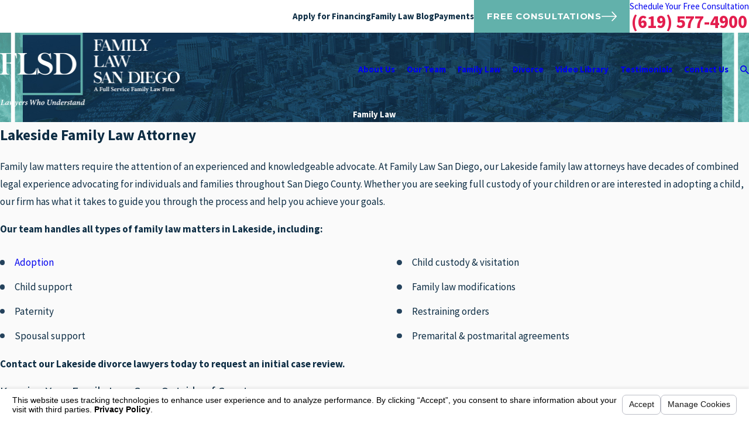

--- FILE ---
content_type: text/html; charset=utf-8
request_url: https://www.familylawsandiego.com/sa.svc
body_size: 166
content:
<html><head><title>Request Rejected</title></head><body>The requested URL was rejected. Please consult with your administrator.<br><br>Your support ID is: 16154558549015614515<br><br><a href='javascript:history.back();'>[Go Back]</a></body></html>

--- FILE ---
content_type: image/svg+xml; charset=utf-8
request_url: https://www.familylawsandiego.com/cms/svg/site/5ozt9iut3n4.24.svg
body_size: 7994
content:
<?xml version="1.0" encoding="UTF-8" standalone="no"?>
<svg xmlns="http://www.w3.org/2000/svg" viewBox="0 0 24 24">
<style>
	g path { stroke: none; }
	g.root { display: none; }
	g.root:target { display: inline; }
	g line { stroke: black; }
	g circle { stroke: black; }
	g polyline { stroke: black; }
</style>
<g class="root" id="arrow_down" data-name="arrow down">
	<path d="M13.006 18.316l10.823-10.823a1.217 1.217 0 0 0-1.668-1.668l-10.006 10.006l-10.006-10.006A1.234 1.234 5.402 0 0 0.399 5.642a1.201 1.201 0 0 0-0.117 1.668A0.384 0.384 5.402 0 0 0.399 7.476L11.289 18.316a1.234 1.234 0 0 0 1.668 0Z" />
</g>
<g class="root" id="arrow_left" data-name="arrow-left">
	<path d="M4.82 12.12c0 0.24 0.24 0.48 0.36 0.72L16.69 23.52c0.24 0.36 0.6 0.48 0.96 0.48 0.48 0 0.84-0.12 1.08-0.36 0.48-0.36 0.6-1.2 0.24-1.68 0-0.12-0.12-0.12-0.24-0.24L8.18 12L18.74 2.16c0.48-0.36 0.6-1.2 0.24-1.68 0-0.12-0.12-0.12-0.24-0.24-0.24-0.12-0.6-0.24-1.08-0.24-0.36 0-0.72 0.12-0.96 0.48L5.18 11.16c-0.24 0.24-0.36 0.6-0.36 0.96h0Z" />
</g>
<g class="root" id="arrow_right" data-name="arrow-right">
	<path id="np_arrow_2284437_000000" class="st0" d="M19.184 11.88c0-0.24-0.24-0.48-0.36-0.72L7.305 0.48C7.065 0.12 6.704 0 6.344 0C5.865 0 5.504 0.12 5.264 0.36c-0.48 0.36-0.6 1.2-0.24 1.68c0 0.12 0.12 0.12 0.24 0.24L15.824 12l-10.56 9.84c-0.48 0.36-0.6 1.2-0.24 1.68c0 0.12 0.12 0.12 0.24 0.24C5.504 23.88 5.865 24 6.344 24c0.36 0 0.72-0.12 0.96-0.48l11.52-10.68C19.064 12.6 19.184 12.24 19.184 11.88L19.184 11.88z" />
</g>
<g class="root" id="blog_menu" data-name="blog menu">
	<path d="M16.285 0.001a3.434 3.434 0 0 0-3.304 2.571H0V4.286H12.981a3.409 3.409 0 0 0 6.609 0H24V2.572H19.59A3.434 3.434-1.715 0 0 16.285 0.001Zm0 1.714a1.714 1.714 0 1 1-1.714 1.714A1.702 1.702-1.715 0 1 16.285 1.715ZM7.714 8.572a3.434 3.434 0 0 0-3.304 2.571H0v1.714H4.41a3.409 3.409 0 0 0 6.609 0H24V11.143H11.018A3.434 3.434-1.715 0 0 7.714 8.572Zm0 1.714a1.714 1.714 0 1 1-1.714 1.714A1.702 1.702-1.715 0 1 7.714 10.286Zm8.571 6.857a3.434 3.434 0 0 0-3.304 2.571H0v1.714H12.981a3.409 3.409 0 0 0 6.609 0H24V19.715H19.59A3.434 3.434-1.715 0 0 16.285 17.143Zm0 1.714a1.714 1.714 0 1 1-1.714 1.714A1.702 1.702-1.715 0 1 16.285 18.858Z" />
</g>
<g class="root" id="btn_v1_icon" data-name="btn v1 icon">
	<path d="M23.999 12a0.936 0.936 0 0 0-0.225-0.55l-6.4-6.8a0.8 0.8 0 0 0-1.131-0.031a0.825 0.825 0 0 0-0.031 1.131L21.35 11.2H0.8a0.8 0.8 0 1 0 0 1.6H21.35l-5.137 5.45a0.838 0.838 0 0 0 0.031 1.131a0.8 0.8 0 0 0 1.131-0.031l6.4-6.8A0.713 0.713-16 0 0 23.999 12Z" />
</g>
<g class="root" id="btn_v2_icon" data-name="btn v2 icon">
	<path d="M22.285 10.285H13.714V1.714A1.714 1.714-0.001 1 0 10.285 1.714V10.285H1.714A1.714 1.714-0.001 1 0 1.714 13.714H10.285v8.571a1.714 1.714 0 1 0 3.429 0V13.714h8.571a1.714 1.714 0 1 0 0-3.429Z" />
</g>
<g class="root" id="close" data-name="close">
	<path d="M1.285 0.002A1.498 1.498 0.012 0 0 0.012 1.5a1.498 1.498 0 0 0 0.434 0.884L10.019 11.986L0.447 21.604a1.408 1.408 0 0 0 0 1.992a1.393 1.393 0 0 0 1.962 0L11.996 14.009l9.572 9.587a1.498 1.498 0 0 0 2.007 0a1.408 1.408 0 0 0 0-1.992L14.034 11.986l9.587-9.587A1.423 1.423 0.012 0 0 21.614 0.437L11.996 10.009L2.454 0.437A1.588 1.588 0.012 0 0 1.285 0.002Z" />
</g>
<g class="root" id="flair" data-name="flair">
	<rect x="0" y="11.28" width="24" height="0.48" />
	<rect x="1.2" y="9.59999999999999" width="0.48" height="4.8" />
</g>
<g class="root" id="menu" data-name="menu">
	<path d="M0 2.634v2.927H24v-2.927Zm0 7.902v2.927H24V10.537Zm0 7.902v2.927H24v-2.927Z" />
</g>
<g class="root" id="phone" data-name="phone">
	<path d="M6.407 0.948L8.464 5.07a1.715 1.715 0 0 1-0.322 1.98c-0.56 0.56-1.208 1.208-1.664 1.673a1.709 1.709 0 0 0-0.295 2.01l0.013 0.023a20.558 20.558 0 0 0 3.12 3.952a20.6 20.6 0 0 0 3.926 3.108l0.026 0.016a1.713 1.713 0 0 0 2.014-0.304l1.667-1.667a1.715 1.715 0 0 1 1.98-0.322l4.121 2.06a1.715 1.715 0 0 1 0.948 1.533V22.282A1.712 1.712-7.494 0 1 21.83 23.938a32.41 32.41 0 0 1-13.996-7.764A32.422 32.422-7.494 0 1 0.065 2.173A1.712 1.712-7.494 0 1 1.722 0h3.152a1.715 1.715 0 0 1 1.533 0.948Z" />
</g>
<g class="root" id="play" data-name="play">
	<path d="M22.727 13.882L3.271 23.768a2.24 2.24 0 0 1-3.018-1.052A2.187 2.187 0.011 0 1 0.011 21.77V2.209A2.177 2.177 0.011 0 1 1.062 0.316A2.65 2.65 0.011 0 1 2.219 0A3.155 3.155 0.011 0 1 3.166 0.21L22.727 9.886a2.314 2.314 0 0 1 1.262 1.998A2.398 2.398 0.011 0 1 22.727 13.882Z" />
</g>
<g class="root" id="scroll_left" data-name="scroll-left">
	<path d="M0 11.999a0.917 0.917 0 0 1 0.226-0.54L6.629 4.742a0.795 0.795 0 0 1 1.162 1.085l-5.141 5.381h20.56a0.79 0.79 0 1 1 0 1.58H2.651l5.141 5.381a0.82 0.82 0 0 1-0.031 1.117a0.809 0.809 0 0 1-1.131-0.031L0.226 12.539A0.699 0.699-12.006 0 1 0 11.999Z" />
</g>
<g class="root" id="scroll_right" data-name="scroll-right">
	<path d="M23.999 12a0.936 0.936 0 0 0-0.225-0.55l-6.4-6.8a0.8 0.8 0 0 0-1.131-0.031a0.825 0.825 0 0 0-0.031 1.131L21.35 11.2H0.8a0.8 0.8 0 1 0 0 1.6H21.35l-5.137 5.45a0.838 0.838 0 0 0 0.031 1.131a0.8 0.8 0 0 0 1.131-0.031l6.4-6.8A0.713 0.713-16 0 0 23.999 12Z" />
</g>
<g class="root" id="search" data-name="search">
	<path d="M2.771 8.945a6.153 6.153 0 1 1 1.802 4.376A5.954 5.954-858.836 0 1 2.771 8.945Zm13.317 6.177l-0.384-0.384a8.546 8.546 0 0 0 2.124-5.792a8.69 8.69 0 0 0-2.574-6.338a8.524 8.524 0 0 0-6.306-2.606a8.9 8.9 0 0 0-8.947 8.945a8.521 8.521 0 0 0 2.607 6.306a8.681 8.681 0 0 0 6.338 2.574a8.546 8.546 0 0 0 5.792-2.123l0.384 0.384v1.094l6.818 6.818l2.06-2.06l-6.818-6.818Z" />
</g>
<g class="root" id="side_nav_arrow" data-name="side-nav-arrow">
	<path d="M23.999 12a0.936 0.936 0 0 0-0.225-0.55l-6.4-6.8a0.8 0.8 0 0 0-1.131-0.031a0.825 0.825 0 0 0-0.031 1.131L21.35 11.2H0.8a0.8 0.8 0 1 0 0 1.6H21.35l-5.137 5.45a0.838 0.838 0 0 0 0.031 1.131a0.8 0.8 0 0 0 1.131-0.031l6.4-6.8A0.713 0.713-16 0 0 23.999 12Z" />
</g>
<g class="root" id="star" data-name="star">
	<polygon points="12 18.1 19.4 23.5 16.6 14.7 24 9.5 15 9.5 12 0.5 9 9.5 0 9.5 7.4 14.7 4.6 23.5" xmlns="http://www.w3.org/2000/svg" />
</g>
<g class="root" id="val-collaborative" data-name="val-collaborative">
	<path d="M23.56 15.805l0.389 0.244l-0.209 0.409c-0.478 0.927-0.937 1.605-1.635 1.914l-0.404-0.912c0.299-0.13 0.573-0.434 0.907-1.017-0.309-0.11-0.618-0.125-0.917-0.045-0.583 0.154-1.111 0.653-1.53 1.445l-0.882-0.468c0.553-1.042 1.296-1.714 2.153-1.944 0.703-0.189 1.44-0.06 2.123 0.369ZM22.175 19.448l0.324 0.334l-0.309 0.349c-0.807 0.907-1.635 1.375-2.467 1.39-0.02 0-0.035 0-0.055 0-0.733 0-1.445-0.349-2.113-1.037l-0.324-0.334l0.309-0.349c0.743-0.832 1.6-1.281 2.482-1.301 0.792-0.01 1.535 0.309 2.153 0.942ZM21.094 19.827c-0.329-0.224-0.683-0.324-1.047-0.329-0.473 0.01-0.957 0.224-1.41 0.618 0.359 0.279 0.723 0.424 1.066 0.404 0.439-0.01 0.907-0.244 1.39-0.693ZM23.501 11.141c-0.822-0.06-1.565 0.179-2.148 0.688-0.698 0.613-1.106 1.555-1.181 2.731l0.997 0.06c0.055-0.907 0.349-1.61 0.842-2.043 0.254-0.219 0.558-0.364 0.902-0.419-0.12 0.767-0.389 1.311-0.797 1.615l0.598 0.797c0.748-0.558 1.171-1.535 1.256-2.905l0.03-0.493l-0.493-0.035ZM21.064 11.245c-0.399-1.336-0.105-2.437 0.767-2.995 0.145 0.752 0.08 1.355-0.199 1.804l0.847 0.523c0.498-0.807 0.558-1.879 0.164-3.184l-0.15-0.498l-0.493 0.169c-1.754 0.608-2.512 2.402-1.894 4.465l0.957-0.289ZM2.276 17.43c-0.299-0.13-0.573-0.434-0.907-1.017 0.309-0.11 0.618-0.125 0.917-0.045 0.583 0.154 1.111 0.653 1.53 1.445l0.882-0.468c-0.553-1.042-1.296-1.714-2.153-1.944-0.708-0.189-1.44-0.06-2.123 0.369l-0.389 0.244l0.209 0.409c0.478 0.927 0.937 1.605 1.635 1.914l0.404-0.912ZM6.437 19.777l0.309 0.349l-0.324 0.334c-0.668 0.688-1.38 1.037-2.113 1.037-0.02 0-0.035 0-0.055 0-0.832-0.02-1.664-0.488-2.467-1.39l-0.309-0.349l0.324-0.334c0.618-0.638 1.36-0.962 2.153-0.942 0.882 0.02 1.744 0.468 2.482 1.301ZM5.341 20.091c-0.453-0.399-0.937-0.608-1.41-0.618-0.364 0-0.718 0.105-1.047 0.329 0.488 0.449 0.952 0.683 1.39 0.693 0.344 0.02 0.703-0.125 1.066-0.404ZM1.275 14.544l0.598-0.797c-0.409-0.304-0.678-0.847-0.797-1.615 0.339 0.055 0.648 0.199 0.902 0.419 0.493 0.434 0.782 1.136 0.842 2.043l0.997-0.06c-0.075-1.176-0.478-2.123-1.176-2.731-0.583-0.508-1.326-0.748-2.148-0.688l-0.493 0.035l0.03 0.493c0.085 1.37 0.508 2.347 1.256 2.905ZM2.351 10.024c-0.279-0.449-0.344-1.051-0.199-1.804 0.872 0.563 1.166 1.664 0.767 2.995l0.957 0.289c0.618-2.063-0.14-3.862-1.894-4.465l-0.493-0.169l-0.15 0.498c-0.394 1.306-0.339 2.377 0.164 3.184l0.847-0.523ZM18.457 2.056H5.501v15.449h2.99v-0.997h-1.993V3.052h10.963v13.455h-1.993v0.997h2.99V2.056ZM13.633 17.998l1.126 3.947l-2.786-1.39l-2.786 1.39l1.126-3.947c-0.802-0.538-1.336-1.45-1.336-2.487 0-1.65 1.341-2.99 2.99-2.99s2.99 1.341 2.99 2.99c0 1.037-0.528 1.949-1.336 2.487ZM13.18 20.041l-0.468-1.635c-0.234 0.06-0.483 0.095-0.738 0.095-0.254 0-0.498-0.035-0.738-0.095l-0.468 1.635l1.201-0.603l1.201 0.603ZM13.972 15.511c0-1.101-0.892-1.993-1.993-1.993s-1.993 0.892-1.993 1.993 0.892 1.993 1.993 1.993c1.101 0 1.993-0.897 1.993-1.993ZM8.491 9.531h6.977v-0.997h-6.977v0.997ZM9.986 6.541v0.997h3.987v-0.997h-3.987Z" />
</g>
<g class="root" id="val-comprehensive" data-name="val-comprehensive">
	<path d="M0.06 5.737c-0.13-0.245-0.035-0.545 0.21-0.675L9.764 0.057c0.145-0.075 0.32-0.075 0.465 0l9.499 5c0.245 0.13 0.34 0.43 0.21 0.675-0.09 0.17-0.265 0.265-0.445 0.265-0.08 0-0.16-0.02-0.23-0.06L9.999 1.067L0.735 5.942c-0.245 0.13-0.545 0.035-0.675-0.21ZM19.499 7.501c0-0.275-0.225-0.5-0.5-0.5H1c-0.275 0-0.5 0.225-0.5 0.5s0.225 0.5 0.5 0.5h17.999c0.275 0 0.5-0.225 0.5-0.5ZM23.998 18.501v0.68c0 1.555-1.46 2.82-3.25 2.82s-3.25-1.265-3.25-2.82v-0.68h0.69l1.53-3.06c-0.83-0.13-1.33-0.47-1.775-0.78-0.415-0.29-0.785-0.54-1.445-0.625v8.694c0.355 0.15 1.19 0.27 2 0.27 0.275 0 0.5 0.225 0.5 0.5s-0.225 0.5-0.5 0.5c-0.44 0-1.745-0.035-2.5-0.405-0.755 0.375-2.06 0.405-2.5 0.405-0.275 0-0.5-0.225-0.5-0.5s0.225-0.5 0.5-0.5c0.81 0 1.645-0.12 2-0.27v-8.694c-0.66 0.085-1.03 0.34-1.445 0.625-0.445 0.31-0.945 0.65-1.775 0.78l1.53 3.06h0.69v0.68c0 1.555-1.46 2.82-3.25 2.82s-3.25-1.265-3.25-2.82v-0.68h0.69l1.655-3.31c-0.43-0.215-0.775-0.52-0.835-0.845-0.05-0.27 0.125-0.535 0.4-0.585 0.245-0.05 0.485 0.095 0.565 0.325 0.12 0.135 0.625 0.415 1.065 0.415 0.995 0 1.435-0.305 1.945-0.66 0.49-0.34 1.035-0.715 2.015-0.815v-0.525c0-0.275 0.225-0.5 0.5-0.5s0.5 0.225 0.5 0.5v0.525c0.98 0.095 1.53 0.475 2.015 0.815 0.51 0.355 0.95 0.66 1.945 0.66 0.44 0 0.945-0.28 1.065-0.415 0.08-0.23 0.32-0.375 0.565-0.325 0.27 0.05 0.45 0.315 0.4 0.585-0.06 0.325-0.41 0.63-0.84 0.845l1.655 3.31h0.69ZM13.464 19.501h-4.43c0.19 0.85 1.11 1.5 2.215 1.5s2.025-0.65 2.215-1.5ZM11.249 15.616l-1.44 2.885h2.88l-1.44-2.885ZM19.309 18.501h2.88l-1.44-2.885l-1.44 2.885ZM22.963 19.501h-4.43c0.19 0.85 1.11 1.5 2.215 1.5s2.025-0.65 2.215-1.5ZM9.999 6.501c-1.105 0-2-0.895-2-2s0.895-2 2-2 2 0.895 2 2-0.895 2-2 2ZM9.999 5.502c0.55 0 1-0.45 1-1s-0.45-1-1-1-1 0.45-1 1 0.45 1 1 1ZM6.999 19.001H1c-0.275 0-0.5 0.225-0.5 0.5s0.225 0.5 0.5 0.5h6c0.275 0 0.5-0.225 0.5-0.5s-0.225-0.5-0.5-0.5ZM6 10.366v6.265c0.31 0.14 0.565 0.38 0.725 0.695l0.225 0.445c0.125 0.245 0.025 0.545-0.225 0.67-0.07 0.035-0.15 0.055-0.225 0.055-0.185 0-0.36-0.1-0.45-0.275l-0.225-0.445c-0.085-0.17-0.255-0.275-0.445-0.275h-2.265c-0.19 0-0.36 0.105-0.445 0.275l-0.225 0.445c-0.125 0.245-0.425 0.345-0.67 0.225-0.245-0.125-0.345-0.425-0.225-0.67l0.225-0.445c0.16-0.315 0.415-0.56 0.725-0.695v-6.265c-0.31-0.14-0.565-0.38-0.725-0.695l-0.225-0.445c-0.125-0.245-0.025-0.545 0.225-0.67 0.25-0.125 0.55-0.025 0.67 0.225l0.225 0.445c0.085 0.17 0.255 0.275 0.445 0.275h2.265c0.19 0 0.36-0.105 0.445-0.275l0.225-0.445c0.125-0.245 0.425-0.345 0.67-0.225s0.345 0.425 0.225 0.67l-0.225 0.445c-0.16 0.315-0.415 0.56-0.725 0.695ZM5 10.501h-1.5v6h1.5v-6ZM8.499 10.366v2.635h1v-2.5h1.5v2.5h1v-2.635c0.31-0.14 0.565-0.38 0.725-0.695l0.225-0.445c0.125-0.245 0.025-0.545-0.225-0.67-0.245-0.125-0.545-0.025-0.67 0.225l-0.225 0.445c-0.085 0.17-0.255 0.275-0.445 0.275h-2.265c-0.19 0-0.36-0.105-0.445-0.275l-0.225-0.445c-0.125-0.245-0.425-0.345-0.67-0.225s-0.345 0.425-0.225 0.67l0.225 0.445c0.16 0.315 0.415 0.56 0.725 0.695ZM17.999 12.001v-1.635c0.31-0.14 0.565-0.38 0.725-0.695l0.225-0.445c0.125-0.245 0.025-0.545-0.225-0.67-0.245-0.125-0.545-0.025-0.67 0.225l-0.225 0.445c-0.085 0.17-0.255 0.275-0.445 0.275h-2.265c-0.19 0-0.36-0.105-0.445-0.275l-0.225-0.445c-0.125-0.245-0.425-0.345-0.67-0.225-0.245 0.125-0.345 0.425-0.225 0.67l0.225 0.445c0.16 0.315 0.415 0.56 0.725 0.695v1.135h1v-1h1.5v1.5h1Z" />
</g>
<g class="root" id="val-dedicated" data-name="val-dedicated">
	<path d="M9.885 10.215c1.828 0 3.32-1.292 3.32-2.881v-0.695h-0.705l-1.563-3.126c0.848-0.133 1.359-0.48 1.813-0.797 0.424-0.296 0.802-0.552 1.476-0.638v8.897c-0.347 0.174-1.062 0.266-1.532 0.266-0.281 0-0.511 0.23-0.511 0.511 0 0.281 0.23 0.511 0.511 0.511 0.245 0 1.328-0.026 2.043-0.409 0.715 0.383 1.798 0.409 2.043 0.409 0.281 0 0.511-0.23 0.511-0.511 0-0.281-0.23-0.511-0.511-0.511-0.47 0-1.185-0.092-1.532-0.266V2.079c0.674 0.087 1.052 0.347 1.476 0.638 0.455 0.317 0.965 0.664 1.813 0.797l-1.563 3.126h-0.705v0.695c0 1.588 1.491 2.881 3.32 2.881s3.32-1.292 3.32-2.881v-0.695h-0.705l-1.691-3.381c0.439-0.22 0.792-0.531 0.858-0.863 0.051-0.276-0.128-0.546-0.409-0.598-0.25-0.046-0.495 0.097-0.577 0.332-0.123 0.138-0.638 0.424-1.088 0.424-1.016 0-1.466-0.312-1.987-0.674-0.501-0.347-1.057-0.73-2.058-0.833v-0.536c0-0.281-0.23-0.511-0.511-0.511s-0.511 0.23-0.511 0.511v0.536c-1.001 0.097-1.563 0.485-2.058 0.833-0.521 0.363-0.97 0.674-1.987 0.674-0.449 0-0.965-0.286-1.088-0.424-0.082-0.235-0.327-0.383-0.577-0.332-0.276 0.051-0.46 0.322-0.409 0.598 0.061 0.332 0.419 0.644 0.853 0.863l-1.691 3.381h-0.705v0.695c0 1.588 1.491 2.881 3.32 2.881ZM19.589 9.194c-1.129 0-2.069-0.664-2.263-1.532h4.525c-0.194 0.868-1.134 1.532-2.263 1.532ZM19.589 3.693l1.471 2.947h-2.942l1.471-2.947ZM9.885 3.693l1.471 2.947h-2.942l1.471-2.947ZM12.147 7.661c-0.194 0.868-1.134 1.532-2.263 1.532s-2.069-0.664-2.263-1.532h4.525ZM23.828 11.952c-0.398-0.536-1.369-0.981-2.569-0.705-1.088 0.25-1.701 1.011-2.309 2.16l-1.726 0.899c-0.342-0.312-0.833-0.516-1.471-0.516h-3.024c-0.087-0.02-0.317-0.199-0.475-0.317-0.429-0.332-0.919-0.705-1.466-0.705h-2.554c-0.848 0-1.818 0.623-2.406 1.17-0.506 0.506-1.267 1.231-1.706 1.655l-0.633-0.633c-0.199-0.199-0.521-0.199-0.72 0L0.216 17.514c-0.199 0.199-0.199 0.521 0 0.72l5.618 5.618c0.102 0.102 0.23 0.148 0.363 0.148s0.26-0.051 0.363-0.148l2.554-2.554c0.199-0.199 0.199-0.521 0-0.72l-0.112-0.112c0.072-0.02 0.148-0.041 0.26-0.041h7.518c0.95 0 4.433-3.708 4.469-3.744 0.403-0.449 2.145-3.059 2.641-4.224 0.072-0.169 0.051-0.358-0.061-0.506ZM6.197 22.774l-4.898-4.898l1.834-1.834l0.613 0.613s0 0 0 0c0 0 0 0 0 0l4.28 4.28l-1.834 1.834ZM20.483 16.002c-0.587 0.659-3.177 3.162-3.754 3.407h-7.467c-0.48 0-0.792 0.143-1.011 0.306l-3.396-3.396c0.449-0.429 1.195-1.144 1.696-1.645 0.47-0.439 1.205-0.884 1.696-0.884h2.554c0.204 0 0.592 0.296 0.848 0.495 0.368 0.286 0.69 0.526 1.052 0.526h3.064c0.705 0 1.021 0.383 1.021 0.766s-0.317 0.766-1.021 0.766h-4.597c-0.281 0-0.511 0.23-0.511 0.511s0.23 0.511 0.511 0.511h4.597c1.343 0 2.043-0.899 2.043-1.788 0-0.133-0.02-0.26-0.051-0.388l1.818-0.945c0.092-0.051 0.169-0.128 0.22-0.22 0.598-1.159 1.042-1.624 1.706-1.777 0.552-0.128 1.027-0.02 1.302 0.138-0.592 1.165-1.992 3.259-2.309 3.616ZM3.495 17.514l1.021 1.021l-0.72 0.72l-1.021-1.021l0.72-0.72Z" />
</g>
<g class="root" id="val-innovative" data-name="val-innovative">
	<path d="M23 13.529c-0.551-0.321-1.893-0.992-3.446-1.773-2.154-1.082-4.839-2.429-6.351-3.306l0.105-0.18l-0.185-0.686l0.045-0.075l0.686-0.185l0.857-1.483c0.135-0.23 0.17-0.501 0.1-0.761-0.07-0.26-0.235-0.476-0.466-0.606L10.438 2.229c-0.476-0.275-1.092-0.11-1.367 0.366l-0.857 1.483l0.185 0.686l-0.045 0.075l-0.686 0.185l-1.708 2.96l0.185 0.686l-0.045 0.075l-0.686 0.185l-0.857 1.483c-0.135 0.23-0.17 0.501-0.1 0.761 0.07 0.26 0.235 0.476 0.466 0.606l3.902 2.254c0.155 0.09 0.331 0.135 0.501 0.135 0.346 0 0.686-0.18 0.872-0.501l0.857-1.483l-0.185-0.686l0.045-0.075l0.686-0.185l0.105-0.18c1.513 0.872 4.022 2.519 6.036 3.847 1.453 0.957 2.705 1.778 3.256 2.099 0.316 0.18 0.656 0.265 0.997 0.265 0.691 0 1.367-0.361 1.738-1.002 0.551-0.957 0.225-2.184-0.731-2.735ZM10.944 10.374l-0.286 0.075l-2.424-1.397l-0.501 0.867l2.169 1.252l-0.105 0.18l0.185 0.686l-0.646 1.122l-3.902-2.254l0.646-1.122l0.686-0.185l0.456-0.791l-0.185-0.686l1.297-2.244l0.686-0.185l0.456-0.791l-0.185-0.686l0.646-1.122l3.902 2.254l-0.646 1.122l-0.686 0.185l-0.105 0.18l-2.169-1.252l-0.501 0.867l2.424 1.397l0.075 0.286l-1.297 2.244ZM22.87 15.763c-0.275 0.476-0.892 0.641-1.367 0.366-0.526-0.306-1.768-1.122-3.206-2.069-2.024-1.332-4.548-2.99-6.086-3.877l0.501-0.867c1.538 0.887 4.232 2.244 6.401 3.331 1.538 0.771 2.865 1.443 3.391 1.743 0.481 0.275 0.641 0.892 0.366 1.367ZM11.52 17.967v-1.072c0-0.551-0.451-1.002-1.002-1.002H2.504c-0.551 0-1.002 0.451-1.002 1.002v1.072c-0.862 0.225-1.503 1.002-1.503 1.933v2.004h13.023v-2.004c0-0.932-0.641-1.708-1.503-1.933ZM12.021 20.897H1.001v-1.002c0-0.551 0.451-1.002 1.002-1.002h2.004v-1.002h-1.503v-1.002h8.014v1.002h-4.508v1.002h5.009c0.551 0 1.002 0.451 1.002 1.002v1.002ZM1.146 8.23c-0.195-0.195-0.195-0.511 0-0.706s0.511-0.195 0.706 0l1.503 1.503c0.195 0.195 0.195 0.511 0 0.706-0.1 0.1-0.225 0.145-0.356 0.145s-0.255-0.05-0.356-0.145l-1.503-1.503ZM3.36 12.032c0.195 0.195 0.195 0.511 0 0.706l-1.503 1.503c-0.1 0.1-0.225 0.145-0.356 0.145s-0.255-0.05-0.356-0.145c-0.195-0.195-0.195-0.511 0-0.706l1.503-1.503c0.195-0.195 0.511-0.195 0.706 0ZM-0.001 10.879c0-0.275 0.225-0.501 0.501-0.501h2.004c0.275 0 0.501 0.225 0.501 0.501s-0.225 0.501-0.501 0.501H0.5c-0.275 0-0.501-0.225-0.501-0.501Z" />
</g>
</svg>